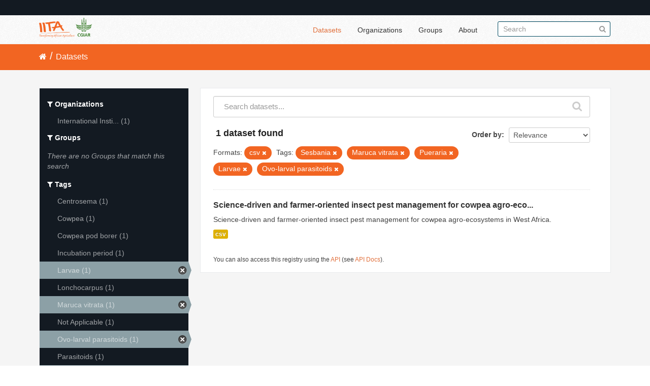

--- FILE ---
content_type: text/html; charset=utf-8
request_url: https://data.iita.org/dataset?tags=Sesbania&tags=Maruca+vitrata&res_format=csv&tags=Pueraria&tags=Larvae&_tags_limit=0&tags=Ovo-larval+parasitoids
body_size: 4378
content:
<!DOCTYPE html>
<!--[if IE 7]> <html lang="en" class="ie ie7"> <![endif]-->
<!--[if IE 8]> <html lang="en" class="ie ie8"> <![endif]-->
<!--[if IE 9]> <html lang="en" class="ie9"> <![endif]-->
<!--[if gt IE 8]><!--> <html lang="en"> <!--<![endif]-->
  <head>
    <!--[if lte ie 8]><script type="text/javascript" src="/fanstatic/vendor/:version:2021-07-02T10:38:27.55/html5.min.js"></script><![endif]-->
<link rel="stylesheet" type="text/css" href="/fanstatic/vendor/:version:2021-07-02T10:38:27.55/select2/select2.min.css" />
<link rel="stylesheet" type="text/css" href="/fanstatic/css/:version:2021-07-02T10:38:27.47/main.min.css" />
<link rel="stylesheet" type="text/css" href="/fanstatic/vendor/:version:2021-07-02T10:38:27.55/font-awesome/css/font-awesome.min.css" />

    <meta charset="utf-8" />
      <meta name="generator" content="ckan 2.7.11" />
      <meta name="viewport" content="width=device-width, initial-scale=1.0">
    <title>Datasets - IITA</title>

    
    
  <link rel="shortcut icon" href="/images/favicon.ico" />
    
  
    <script type="text/javascript">
  (function(i,s,o,g,r,a,m){i['GoogleAnalyticsObject']=r;i[r]=i[r]||function(){
  (i[r].q=i[r].q||[]).push(arguments)},i[r].l=1*new Date();a=s.createElement(o),
  m=s.getElementsByTagName(o)[0];a.async=1;a.src=g;m.parentNode.insertBefore(a,m)
  })(window,document,'script','//www.google-analytics.com/analytics.js','ga');

  ga('create', 'UA-87076356-1', 'auto', {'allowLinker': True});
  
  ga('require', 'linker');
  ga('linker:autoLink', [''] );
     
  ga('set', 'anonymizeIp', true);
  ga('send', 'pageview');
</script>
  

  
  
      
    
  <link rel="stylesheet" href="/restricted_theme.css" />

  <!-- <link rel="stylesheet" href="/css/iitatheming.css" /> -->
  <!-- <link rel="stylesheet" href="/css/iitamain.css" /> -->
  <link rel="stylesheet" href="/css/iitatheming.css" /> 


    
      
      
    
    
  </head>

  
  <body data-site-root="https://data.iita.org/" data-locale-root="https://data.iita.org/" >

    
    <div class="hide"><a href="#content">Skip to content</a></div>
  

  
    

  <header class="account-masthead">
    <div class="container">
      
        
          <nav class="account not-authed">
            <ul class="unstyled">
              
              <!--<li><a href="/user/login">Log in</a></li>-->
              
              
            </ul>
          </nav>
        
      
    </div>
  </header>

<header class="navbar navbar-static-top masthead">
  
    
  
  <div class="container">
    <button data-target=".nav-collapse" data-toggle="collapse" class="btn btn-navbar" type="button">
      <span class="fa fa-bars"></span>
    </button>
    
    <hgroup class="header-image pull-left">

      
        
          <a class="logo" href="/"><img src="/uploads/admin/2021-07-02-115156.403194iitalogo.png" alt="IITA" title="IITA" /></a>
        
      

    </hgroup>

    <div class="nav-collapse collapse">

      
        <nav class="section navigation">
          <ul class="nav nav-pills">
            
              <li class="active"><a href="/dataset">Datasets</a></li><li><a href="/organization">Organizations</a></li><li><a href="/group">Groups</a></li><li><a href="/about">About</a></li>
            
          </ul>
        </nav>
      

      
        <form class="section site-search simple-input" action="/dataset" method="get">
          <div class="field">
            <label for="field-sitewide-search">Search Datasets</label>
            <input id="field-sitewide-search" type="text" name="q" placeholder="Search" />
            <button class="btn-search" type="submit"><i class="fa fa-search"></i></button>
          </div>
        </form>
      

    </div>
  </div>
</header>

  
    <div role="main">
      <div id="content" class="container">
        
          
            <div class="flash-messages">
              
                
              
            </div>
          

          
            <div class="toolbar">
              
                
                  <ol class="breadcrumb">
                    
<li class="home"><a href="/"><i class="fa fa-home"></i><span> Home</span></a></li>
                    
  <li class="active"><a href="/dataset">Datasets</a></li>

                  </ol>
                
              
            </div>
          

          <div class="row wrapper">

            
            
            

            
              <div class="primary span9">
                
                
  <section class="module">
    <div class="module-content">
      
        
      
      
        
        
        







<form id="dataset-search-form" class="search-form" method="get" data-module="select-switch">

  
    <div class="search-input control-group search-giant">
      <input type="text" class="search" name="q" value="" autocomplete="off" placeholder="Search datasets...">
      
      <button type="submit" value="search">
        <i class="fa fa-search"></i>
        <span>Submit</span>
      </button>
      
    </div>
  

  
    <span>
  
  

  
    
      
  <input type="hidden" name="tags" value="Sesbania" />

    
  
    
      
  <input type="hidden" name="tags" value="Maruca vitrata" />

    
  
    
      
  <input type="hidden" name="res_format" value="csv" />

    
  
    
      
  <input type="hidden" name="tags" value="Pueraria" />

    
  
    
      
  <input type="hidden" name="tags" value="Larvae" />

    
  
    
      
  <input type="hidden" name="tags" value="Ovo-larval parasitoids" />

    
  
</span>
  

  
    
      <div class="form-select control-group control-order-by">
        <label for="field-order-by">Order by</label>
        <select id="field-order-by" name="sort">
          
            
              <option value="score desc, metadata_modified desc" selected="selected">Relevance</option>
            
          
            
              <option value="title_string asc">Name Ascending</option>
            
          
            
              <option value="title_string desc">Name Descending</option>
            
          
            
              <option value="metadata_modified desc">Last Modified</option>
            
          
            
              <option value="views_recent desc">Popular</option>
            
          
        </select>
        
        <button class="btn js-hide" type="submit">Go</button>
        
      </div>
    
  

  
    
      <h2>

  
  
  
  

1 dataset found</h2>
    
  

  
    
      <p class="filter-list">
        
          
          <span class="facet">Formats:</span>
          
            <span class="filtered pill">csv
              <a href="/dataset?tags=Sesbania&amp;tags=Maruca+vitrata&amp;tags=Pueraria&amp;tags=Larvae&amp;_tags_limit=0&amp;tags=Ovo-larval+parasitoids" class="remove" title="Remove"><i class="fa fa-times"></i></a>
            </span>
          
        
          
          <span class="facet">Tags:</span>
          
            <span class="filtered pill">Sesbania
              <a href="/dataset?tags=Maruca+vitrata&amp;res_format=csv&amp;tags=Pueraria&amp;tags=Larvae&amp;_tags_limit=0&amp;tags=Ovo-larval+parasitoids" class="remove" title="Remove"><i class="fa fa-times"></i></a>
            </span>
          
            <span class="filtered pill">Maruca vitrata
              <a href="/dataset?tags=Sesbania&amp;res_format=csv&amp;tags=Pueraria&amp;tags=Larvae&amp;_tags_limit=0&amp;tags=Ovo-larval+parasitoids" class="remove" title="Remove"><i class="fa fa-times"></i></a>
            </span>
          
            <span class="filtered pill">Pueraria
              <a href="/dataset?tags=Sesbania&amp;tags=Maruca+vitrata&amp;res_format=csv&amp;tags=Larvae&amp;_tags_limit=0&amp;tags=Ovo-larval+parasitoids" class="remove" title="Remove"><i class="fa fa-times"></i></a>
            </span>
          
            <span class="filtered pill">Larvae
              <a href="/dataset?tags=Sesbania&amp;tags=Maruca+vitrata&amp;res_format=csv&amp;tags=Pueraria&amp;_tags_limit=0&amp;tags=Ovo-larval+parasitoids" class="remove" title="Remove"><i class="fa fa-times"></i></a>
            </span>
          
            <span class="filtered pill">Ovo-larval parasitoids
              <a href="/dataset?tags=Sesbania&amp;tags=Maruca+vitrata&amp;res_format=csv&amp;tags=Pueraria&amp;tags=Larvae&amp;_tags_limit=0" class="remove" title="Remove"><i class="fa fa-times"></i></a>
            </span>
          
        
      </p>     
      <a class="show-filters btn">Filter Results</a>
    
  

</form>




      
      
        

  
    <ul class="dataset-list unstyled">
    	
	      
	        






  <li class="dataset-item">
    
      <div class="dataset-content">
        
          <h3 class="dataset-heading">
            
              
            
            
              <a href="/dataset/science-driven-and-farmer-oriented-insect-pest-management-for-cowpea-agro-ecosystems-in-west-africa">Science-driven and farmer-oriented insect pest management for cowpea agro-eco...</a>
            
            
              
              
            
          </h3>
        
        
          
        
        
          
            <div>Science-driven and farmer-oriented insect pest management for cowpea agro-ecosystems in West Africa.</div>
          
        
      </div>
      
        
          
            <ul class="dataset-resources unstyled">
              
                
                <li>
                  <a href="/dataset/science-driven-and-farmer-oriented-insect-pest-management-for-cowpea-agro-ecosystems-in-west-africa" class="label" data-format="csv">csv</a>
                </li>
                
              
            </ul>
          
        
      
    
  </li>

	      
	    
    </ul>
  

      
    </div>

    
      
    
  </section>

  
  <section class="module">
    <div class="module-content">
      
      <small>
        
        
        
           You can also access this registry using the <a href="/packages?ver=%2F3">API</a> (see <a href="http://docs.ckan.org/en/2.7/api/">API Docs</a>). 
      </small>
      
    </div>
  </section>
  

              </div>
            

            
              <aside class="secondary span3">
                
                
<div class="filters">
  <div>
    
      

  
  
    
      
      
        <section class="module module-narrow module-shallow">
          
            <h2 class="module-heading">
              <i class="fa fa-filter"></i>
              
              Organizations
            </h2>
          
          
            
            
              <nav>
                <ul class="unstyled nav nav-simple nav-facet">
                  
                    
                    
                    
                    
                      <li class="nav-item">
                        <a href="/dataset?res_format=csv&amp;tags=Maruca+vitrata&amp;tags=Sesbania&amp;tags=Pueraria&amp;tags=Larvae&amp;organization=iit&amp;_tags_limit=0&amp;tags=Ovo-larval+parasitoids" title="International Institute of Tropical Agriculture (IITA)">
                          <span>International Insti... (1)</span>
                        </a>
                      </li>
                  
                </ul>
              </nav>

              <p class="module-footer">
                
                  
                
              </p>
            
            
          
        </section>
      
    
  

    
      

  
  
    
      
      
        <section class="module module-narrow module-shallow">
          
            <h2 class="module-heading">
              <i class="fa fa-filter"></i>
              
              Groups
            </h2>
          
          
            
            
              <p class="module-content empty">There are no Groups that match this search</p>
            
            
          
        </section>
      
    
  

    
      

  
  
    
      
      
        <section class="module module-narrow module-shallow">
          
            <h2 class="module-heading">
              <i class="fa fa-filter"></i>
              
              Tags
            </h2>
          
          
            
            
              <nav>
                <ul class="unstyled nav nav-simple nav-facet">
                  
                    
                    
                    
                    
                      <li class="nav-item">
                        <a href="/dataset?res_format=csv&amp;tags=Maruca+vitrata&amp;tags=Sesbania&amp;tags=Pueraria&amp;tags=Larvae&amp;_tags_limit=0&amp;tags=Centrosema&amp;tags=Ovo-larval+parasitoids" title="">
                          <span>Centrosema (1)</span>
                        </a>
                      </li>
                  
                    
                    
                    
                    
                      <li class="nav-item">
                        <a href="/dataset?res_format=csv&amp;tags=Cowpea&amp;tags=Maruca+vitrata&amp;tags=Sesbania&amp;tags=Pueraria&amp;tags=Larvae&amp;_tags_limit=0&amp;tags=Ovo-larval+parasitoids" title="">
                          <span>Cowpea (1)</span>
                        </a>
                      </li>
                  
                    
                    
                    
                    
                      <li class="nav-item">
                        <a href="/dataset?res_format=csv&amp;tags=Cowpea+pod+borer&amp;tags=Maruca+vitrata&amp;tags=Sesbania&amp;tags=Pueraria&amp;tags=Larvae&amp;_tags_limit=0&amp;tags=Ovo-larval+parasitoids" title="">
                          <span>Cowpea pod borer (1)</span>
                        </a>
                      </li>
                  
                    
                    
                    
                    
                      <li class="nav-item">
                        <a href="/dataset?res_format=csv&amp;tags=Maruca+vitrata&amp;tags=Sesbania&amp;tags=Pueraria&amp;tags=Larvae&amp;tags=Incubation+period&amp;_tags_limit=0&amp;tags=Ovo-larval+parasitoids" title="">
                          <span>Incubation period (1)</span>
                        </a>
                      </li>
                  
                    
                    
                    
                    
                      <li class="nav-item active">
                        <a href="/dataset?tags=Sesbania&amp;tags=Maruca+vitrata&amp;res_format=csv&amp;tags=Pueraria&amp;_tags_limit=0&amp;tags=Ovo-larval+parasitoids" title="">
                          <span>Larvae (1)</span>
                        </a>
                      </li>
                  
                    
                    
                    
                    
                      <li class="nav-item">
                        <a href="/dataset?res_format=csv&amp;tags=Lonchocarpus&amp;tags=Maruca+vitrata&amp;tags=Sesbania&amp;tags=Pueraria&amp;tags=Larvae&amp;_tags_limit=0&amp;tags=Ovo-larval+parasitoids" title="">
                          <span>Lonchocarpus (1)</span>
                        </a>
                      </li>
                  
                    
                    
                    
                    
                      <li class="nav-item active">
                        <a href="/dataset?tags=Sesbania&amp;res_format=csv&amp;tags=Pueraria&amp;tags=Larvae&amp;_tags_limit=0&amp;tags=Ovo-larval+parasitoids" title="">
                          <span>Maruca vitrata (1)</span>
                        </a>
                      </li>
                  
                    
                    
                    
                    
                      <li class="nav-item">
                        <a href="/dataset?res_format=csv&amp;tags=Maruca+vitrata&amp;tags=Sesbania&amp;tags=Pueraria&amp;tags=Larvae&amp;_tags_limit=0&amp;tags=Not+Applicable&amp;tags=Ovo-larval+parasitoids" title="">
                          <span>Not Applicable (1)</span>
                        </a>
                      </li>
                  
                    
                    
                    
                    
                      <li class="nav-item active">
                        <a href="/dataset?tags=Sesbania&amp;tags=Maruca+vitrata&amp;res_format=csv&amp;tags=Pueraria&amp;tags=Larvae&amp;_tags_limit=0" title="">
                          <span>Ovo-larval parasitoids (1)</span>
                        </a>
                      </li>
                  
                    
                    
                    
                    
                      <li class="nav-item">
                        <a href="/dataset?res_format=csv&amp;tags=Maruca+vitrata&amp;tags=Parasitoids&amp;tags=Sesbania&amp;tags=Pueraria&amp;tags=Larvae&amp;_tags_limit=0&amp;tags=Ovo-larval+parasitoids" title="">
                          <span>Parasitoids (1)</span>
                        </a>
                      </li>
                  
                    
                    
                    
                    
                      <li class="nav-item active">
                        <a href="/dataset?tags=Sesbania&amp;tags=Maruca+vitrata&amp;res_format=csv&amp;tags=Larvae&amp;_tags_limit=0&amp;tags=Ovo-larval+parasitoids" title="">
                          <span>Pueraria (1)</span>
                        </a>
                      </li>
                  
                    
                    
                    
                    
                      <li class="nav-item">
                        <a href="/dataset?res_format=csv&amp;tags=Pupa&amp;tags=Maruca+vitrata&amp;tags=Sesbania&amp;tags=Pueraria&amp;tags=Larvae&amp;_tags_limit=0&amp;tags=Ovo-larval+parasitoids" title="">
                          <span>Pupa (1)</span>
                        </a>
                      </li>
                  
                    
                    
                    
                    
                      <li class="nav-item active">
                        <a href="/dataset?tags=Maruca+vitrata&amp;res_format=csv&amp;tags=Pueraria&amp;tags=Larvae&amp;_tags_limit=0&amp;tags=Ovo-larval+parasitoids" title="">
                          <span>Sesbania (1)</span>
                        </a>
                      </li>
                  
                </ul>
              </nav>

              <p class="module-footer">
                
                  <a href="/dataset?tags=Sesbania&amp;tags=Maruca+vitrata&amp;res_format=csv&amp;tags=Pueraria&amp;tags=Larvae&amp;tags=Ovo-larval+parasitoids" class="read-more">Show Only Popular Tags</a>
                
              </p>
            
            
          
        </section>
      
    
  

    
      

  
  
    
      
      
        <section class="module module-narrow module-shallow">
          
            <h2 class="module-heading">
              <i class="fa fa-filter"></i>
              
              Formats
            </h2>
          
          
            
            
              <nav>
                <ul class="unstyled nav nav-simple nav-facet">
                  
                    
                    
                    
                    
                      <li class="nav-item active">
                        <a href="/dataset?tags=Sesbania&amp;tags=Maruca+vitrata&amp;tags=Pueraria&amp;tags=Larvae&amp;_tags_limit=0&amp;tags=Ovo-larval+parasitoids" title="">
                          <span>csv (1)</span>
                        </a>
                      </li>
                  
                </ul>
              </nav>

              <p class="module-footer">
                
                  
                
              </p>
            
            
          
        </section>
      
    
  

    
      

  
  
    
      
      
        <section class="module module-narrow module-shallow">
          
            <h2 class="module-heading">
              <i class="fa fa-filter"></i>
              
              Licenses
            </h2>
          
          
            
            
              <nav>
                <ul class="unstyled nav nav-simple nav-facet">
                  
                    
                    
                    
                    
                      <li class="nav-item">
                        <a href="/dataset?license_id=cc-zero&amp;res_format=csv&amp;tags=Maruca+vitrata&amp;tags=Sesbania&amp;tags=Pueraria&amp;tags=Larvae&amp;_tags_limit=0&amp;tags=Ovo-larval+parasitoids" title="Creative Commons CCZero">
                          <span>Creative Commons CC... (1)</span>
                        </a>
                      </li>
                  
                </ul>
              </nav>

              <p class="module-footer">
                
                  
                
              </p>
            
            
          
        </section>
      
    
  

    
  </div>
  <a class="close no-text hide-filters"><i class="fa fa-times-circle"></i><span class="text">close</span></a>
</div>

              </aside>
            
          </div>
        
      </div>
    </div>
  
    <footer class="site-footer">
  <div class="container">
    
    <div class="row">
      <div class="span8 footer-links">
        
          <ul class="unstyled">
            
              <li><a href="/about">About IITA</a></li>
            
          </ul>
          <ul class="unstyled">
                 
<p> IITA Headquarters <br> PMB 5320, Oyo Road, Ibadan 200001,<br> Oyo State, Nigeria.<br> Tel: +234 700800IITA, +1 201 6336094<br> Fax: +44 208 7113786<br> Email: IITA-Ckan@cgiar.org </p>



<li><a href="http://data.iita.org/pages/api">Developer API</a></li>
<li><a href="http://www.opendefinition.org/okd/"><img src="/base/images/od_80x15_blue.png"></a></li>

          </ul>
        
      </div>
      <div class="span4 attribution">
        
<p><strong>Powered by</strong> <a class="hide-text ckan-footer-logo">CKAN</a></p><br/>

<p><a href="http://data.iita.org/metadata/MetadataCaptureSheet_numeric_data.xlsx">Download Metadata Capture Sheet</a></p>
<p> <a href="mailto:iita-ckan@cgiar.org?Subject=Enquiry:%20data.iita.org" target="_top">Contact us</a></p>
<p><a href="/disclaimer">Disclaimer</a></p>

        

      </div>
    </div>
    
  </div>

  
    
  
</footer>
  
    
    
    
      
    
  
  
    
  
    
    <div class="js-hide" data-module="google-analytics"
      data-module-googleanalytics_resource_prefix="">
    </div>
  


      
  <script>document.getElementsByTagName('html')[0].className += ' js';</script>
<script type="text/javascript" src="/fanstatic/vendor/:version:2021-07-02T10:38:27.55/jquery.min.js"></script>
<script type="text/javascript" src="/fanstatic/vendor/:version:2021-07-02T10:38:27.55/:bundle:bootstrap/js/bootstrap.min.js;jed.min.js;moment-with-locales.min.js;select2/select2.min.js;qs.js"></script>
<script type="text/javascript" src="/fanstatic/base/:version:2021-07-02T10:38:27.48/:bundle:plugins/jquery.inherit.min.js;plugins/jquery.proxy-all.min.js;plugins/jquery.url-helpers.min.js;plugins/jquery.date-helpers.min.js;plugins/jquery.slug.min.js;plugins/jquery.slug-preview.min.js;plugins/jquery.truncator.min.js;plugins/jquery.masonry.min.js;plugins/jquery.form-warning.min.js;sandbox.min.js;module.min.js;pubsub.min.js;client.min.js;notify.min.js;i18n.min.js;main.min.js;modules/select-switch.min.js;modules/slug-preview.min.js;modules/basic-form.min.js;modules/confirm-action.min.js;modules/api-info.min.js;modules/autocomplete.min.js;modules/custom-fields.min.js;modules/data-viewer.min.js;modules/table-selectable-rows.min.js;modules/resource-form.min.js;modules/resource-upload-field.min.js;modules/resource-reorder.min.js;modules/resource-view-reorder.min.js;modules/follow.min.js;modules/activity-stream.min.js;modules/dashboard.min.js;modules/resource-view-embed.min.js;view-filters.min.js;modules/resource-view-filters-form.min.js;modules/resource-view-filters.min.js;modules/table-toggle-more.min.js;modules/dataset-visibility.min.js;modules/media-grid.min.js;modules/image-upload.min.js"></script>
<script type="text/javascript" src="/fanstatic/base/:version:2021-07-02T10:38:27.48/tracking.min.js"></script>
<script type="text/javascript" src="/fanstatic/ckanext-googleanalytics/:version:2016-11-09T15:52:19.87/googleanalytics_event_tracking.js"></script></body>
</html>

--- FILE ---
content_type: text/css
request_url: https://data.iita.org/css/iitatheming.css
body_size: 28959
content:
h1 {
    font-size: 20px;
}

a:hover {
    color: #f26522;
    text-decoration: none;
}

.account-masthead {
    background-color: rgb(40, 40, 40);
}

/* The "bubble" containing the number of new notifications. */
.account-masthead .account .notifications a span {
    background-color: black;
}

/* The text and icons in the user account info. */
.account-masthead .account ul li a {
    color: rgba(255, 255, 255, 0.6);
}

/* The user account info text and icons, when the user's pointer is hovering
   over them. */
.account-masthead .account ul li a:hover {
    color: rgba(255, 255, 255, 0.7);
    background-color: black;
}

.masthead .btn-navbar,
.masthead .btn-navbar:hover,
.masthead .btn-navbar:focus,
.masthead .btn-navbar:active,
.masthead .btn-navbar.active,
.masthead .btn-navbar.disabled,
.masthead .btn-navbar[disabled] {
    background-color: rgb(225, 111, 59);
    background-image: none;
    border: none;
    -webkit-box-shadow: none;
    -moz-box-shadow: none;
    box-shadow: none;
    text-shadow: none;
    margin-top: 15px;
    height: 30px;
    width: 30px;
}

/* ========================================================================
   The main masthead bar that contains the site logo, nav links, and search
   ======================================================================== */
.masthead {
    background-color: #ffffff;

}

.masthead .navigation li a {
    color: #333333;

}

/* The "navigation pills" in the masthead (the links to Datasets,
   Organizations, etc) when the user's pointer hovers over them. */
.masthead .navigation .nav-pills li a:hover {
    color: rgb(225, 111, 59);
    background: none;
}

/* The "active" navigation pill (for example, when you're on the /dataset page
   the "Datasets" link is active). */
.masthead .navigation .nav-pills li.active a {
    background: none;
    color: rgb(225, 111, 59);

}

.navbar .nav > .active > a, .navbar .nav > .active > a:hover {
    -webkit-box-shadow: none;
    box-shadow: none;
}

/* The "box shadow" effect that appears around the search box when it
   has the keyboard cursor's focus. */
.masthead input[type="text"]:focus {
    -webkit-box-shadow: inset 0px 0px 2px 0px rgba(0, 0, 0, 0.7);
    box-shadow: inset 0px 0px 2px 0px rgba(0, 0, 0, 0.7);
}

a {
    color: rgb(225, 111, 59);
    text-decoration: none;
}

/* ===========================================
   The content in the middle of the front page
   =========================================== */

/* Remove the "box shadow" effect around various boxes on the page. */
.box {
    box-shadow: none;
}

/* Remove the borders around the "Welcome to CKAN" and "Search Your Data"
   boxes. */
.hero .box {
    border: none;
}

/* Change the colors of the "Search Your Data" box. */
.homepage .module-search .module-content {
    color: white;
    background: none;
}

.homepage .stats ul a {
    color: rgb(40, 40, 40);
}

.homepage .stats ul a:hover {
    color: rgb(225, 111, 59);
}

/* Change the background color of the "Popular Tags" box. */

.homepage .module-search .tags {
    background-color: rgb(191, 107, 39);
}

.homepage .module-search .tags a:hover {
    background-color: white;
    color: rgb(225, 111, 59);
    text-decoration: none;
    border: 1px solid #B96D2C;
    -webkit-box-shadow: inset 0 1px 0 #E16F3C;
    -moz-box-shadow: inset 0 1px 0 #E16F3C;
    box-shadow: inset 0 1px 0 #E16F3C;
}

/* Remove some padding. This makes the bottom edges of the "Welcome to CKAN"
   and "Search Your Data" boxes line up. */
.module-content:last-child {
    padding-bottom: 0px;
}

.homepage .module-search {
    padding: 0px;
    background: none;
}

.homepage .module-search h3 {
    display: none;
}

/* Add a border line between the top and bottom halves of the front page.
.homepage [role="main"] {
  border-top: 1px solid rgb(204, 204, 204);
}
*/

/* ====================================
   The footer at the bottom of the site
   ==================================== */

body {
    background: #ffffff;
}

/* The text in the footer. */
.site-footer,
.site-footer label,
.site-footer small {
    color: rgba(255, 255, 255, 0.6);
}

/* The link texts in the footer. */
.site-footer a {
    color: rgba(255, 255, 255, 0.6);
}

/*  =========================================
     The button in all the pages
    ========================================= */

.btn {
    display: inline-block;
    *display: inline;
    /* IE7 inline-block hack */
    *zoom: 1;
    padding: 4px 12px;
    margin-bottom: 0;
    font-size: 14px;
    line-height: 20px;
    text-align: center;
    vertical-align: middle;
    cursor: pointer;
    color: #333333;
    background-color: #f7f7f7;
    border-color: #eaeaea #eaeaea #c4c4c4;
    border-color: rgba(0, 0, 0, 0.1) rgba(0, 0, 0, 0.1) rgba(0, 0, 0, 0.25);
    *background-color: #eaeaea;
    /* Darken IE7 buttons by default so they stand out more given they won't have borders */
    filter: progid:DXImageTransform.Microsoft.gradient(enabled=false);
    border: 1px solid #cccccc;
    *border: 0;
    border-bottom-color: #b3b3b3;
    -webkit-border-radius: 4px;
    -moz-border-radius: 4px;
    border-radius: 4px;
    *margin-left: .3em;
    box-shadow: inset 0 1px 0 rgba(255, 255, 255, .2), 0 1px 2px rgba(0, 0, 0, .05);
}

.btn:hover,
.btn:focus,
.btn:active,
.btn.active,
.btn.disabled,
.btn[disabled] {
    color: #333333;
    background-color: #eaeaea;
    *background-color: #dddddd;
}

.btn:active,
.btn.active {
    background-color: #d1d1d1 \9;
}

.btn:first-child {
    *margin-left: 0;
}

.btn:hover,
.btn:focus {
    color: #333333;
    text-decoration: none;
    background-position: 0 -15px;
    -webkit-transition: background-position 0.1s linear;
    -moz-transition: background-position 0.1s linear;
    -o-transition: background-position 0.1s linear;
    transition: background-position 0.1s linear;
}

.btn:focus {
    outline: thin dotted #333;
    outline: 5px auto -webkit-focus-ring-color;
    outline-offset: -2px;
}

.btn.active,
.btn:active {
    background-image: none;
    outline: 0;
    -webkit-box-shadow: inset 0 2px 4px rgba(0, 0, 0, .15), 0 1px 2px rgba(0, 0, 0, .05);
    -moz-box-shadow: inset 0 2px 4px rgba(0, 0, 0, .15), 0 1px 2px rgba(0, 0, 0, .05);
    box-shadow: inset 0 2px 4px rgba(0, 0, 0, .15), 0 1px 2px rgba(0, 0, 0, .05);
}

.btn.disabled,
.btn[disabled] {
    cursor: default;
    background-image: none;
    opacity: 0.65;
    filter: alpha(opacity=65);
    -webkit-box-shadow: none;
    -moz-box-shadow: none;
    box-shadow: none;
}

.btn-large {
    padding: 11px 19px;
    font-size: 17.5px;
    -webkit-border-radius: 6px;
    -moz-border-radius: 6px;
    border-radius: 6px;
}

.btn-large [class^="icon-"],
.btn-large [class*=" icon-"] {
    margin-top: 4px;
}

.btn-small {
    padding: 2px 10px;
    font-size: 11.9px;
    -webkit-border-radius: 3px;
    -moz-border-radius: 3px;
    border-radius: 3px;
}

.btn-small [class^="icon-"],
.btn-small [class*=" icon-"] {
    margin-top: 0;
}

.btn-mini [class^="icon-"],
.btn-mini [class*=" icon-"] {
    margin-top: -1px;
}

.btn-mini {
    padding: 0 6px;
    font-size: 10.5px;
    -webkit-border-radius: 3px;
    -moz-border-radius: 3px;
    border-radius: 3px;
}

.btn-block {
    display: block;
    width: 100%;
    padding-left: 0;
    padding-right: 0;
    -webkit-box-sizing: border-box;
    -moz-box-sizing: border-box;
    box-sizing: border-box;
}

.btn-block + .btn-block {
    margin-top: 5px;
}

input[type="submit"].btn-block,
input[type="reset"].btn-block,
input[type="button"].btn-block {
    width: 100%;
}

.btn-primary.active,
.btn-warning.active,
.btn-danger.active,
.btn-success.active,
.btn-info.active,
.btn-inverse.active {
    color: rgba(255, 255, 255, 0.75);
}

.btn-primary {
    color: #ffffff;
    text-shadow: 0 -1px 0 rgba(0, 0, 0, 0.25);
    background: rgb(225, 111, 59);
    border: 1px solid rgb(225, 111, 59);
}

.btn-primary:hover,
.btn-primary:focus,
.btn-primary:active,
.btn-primary.active,
.btn-primary.disabled,
.btn-primary[disabled] {
    color: #ffffff;
    background-color: #E16F3C;
    *background-color: #BF6B27;
}

.btn-primary:active,
.btn-primary.active {
    background-color: #053341 \9;
}

.btn-warning {
    color: #ffffff;
    text-shadow: 0 -1px 0 rgba(0, 0, 0, 0.25);
    background-color: #faa732;
    background-image: -moz-linear-gradient(top, #fbb450, #f89406);
    background-image: -webkit-gradient(linear, 0 0, 0 100%, from(#fbb450), to(#f89406));
    background-image: -webkit-linear-gradient(top, #fbb450, #f89406);
    background-image: -o-linear-gradient(top, #fbb450, #f89406);
    background-image: linear-gradient(to bottom, #fbb450, #f89406);
    background-repeat: repeat-x;
    filter: progid:DXImageTransform.Microsoft.gradient(startColorstr='#fffbb450', endColorstr='#fff89406', GradientType=0);
    border-color: #f89406 #f89406 #ad6704;
    border-color: rgba(0, 0, 0, 0.1) rgba(0, 0, 0, 0.1) rgba(0, 0, 0, 0.25);
    *background-color: #f89406;
    /* Darken IE7 buttons by default so they stand out more given they won't have borders */
    filter: progid:DXImageTransform.Microsoft.gradient(enabled=false);
}

.btn-warning:hover,
.btn-warning:focus,
.btn-warning:active,
.btn-warning.active,
.btn-warning.disabled,
.btn-warning[disabled] {
    color: #ffffff;
    background-color: #f89406;
    *background-color: #df8505;
}

.btn-warning:active,
.btn-warning.active {
    background-color: #c67605 \9;
}

.btn-danger {
    color: #ffffff;
    text-shadow: 0 -1px 0 rgba(0, 0, 0, 0.25);
    background-color: #da4f49;
    background-image: -moz-linear-gradient(top, #ee5f5b, #bd362f);
    background-image: -webkit-gradient(linear, 0 0, 0 100%, from(#ee5f5b), to(#bd362f));
    background-image: -webkit-linear-gradient(top, #ee5f5b, #bd362f);
    background-image: -o-linear-gradient(top, #ee5f5b, #bd362f);
    background-image: linear-gradient(to bottom, #ee5f5b, #bd362f);
    background-repeat: repeat-x;
    filter: progid:DXImageTransform.Microsoft.gradient(startColorstr='#ffee5f5b', endColorstr='#ffbd362f', GradientType=0);
    border-color: #bd362f #bd362f #802420;
    border-color: rgba(0, 0, 0, 0.1) rgba(0, 0, 0, 0.1) rgba(0, 0, 0, 0.25);
    *background-color: #bd362f;
    /* Darken IE7 buttons by default so they stand out more given they won't have borders */
    filter: progid:DXImageTransform.Microsoft.gradient(enabled=false);
}

.btn-danger:hover,
.btn-danger:focus,
.btn-danger:active,
.btn-danger.active,
.btn-danger.disabled,
.btn-danger[disabled] {
    color: #ffffff;
    background-color: #bd362f;
    *background-color: #a9302a;
}

.btn-danger:active,
.btn-danger.active {
    background-color: #942a25 \9;
}

.btn-success {
    color: #ffffff;
    text-shadow: 0 -1px 0 rgba(0, 0, 0, 0.25);
    background-color: #5bb75b;
    background-image: -moz-linear-gradient(top, #62c462, #51a351);
    background-image: -webkit-gradient(linear, 0 0, 0 100%, from(#62c462), to(#51a351));
    background-image: -webkit-linear-gradient(top, #62c462, #51a351);
    background-image: -o-linear-gradient(top, #62c462, #51a351);
    background-image: linear-gradient(to bottom, #62c462, #51a351);
    background-repeat: repeat-x;
    filter: progid:DXImageTransform.Microsoft.gradient(startColorstr='#ff62c462', endColorstr='#ff51a351', GradientType=0);
    border-color: #51a351 #51a351 #387038;
    border-color: rgba(0, 0, 0, 0.1) rgba(0, 0, 0, 0.1) rgba(0, 0, 0, 0.25);
    *background-color: #51a351;
    /* Darken IE7 buttons by default so they stand out more given they won't have borders */
    filter: progid:DXImageTransform.Microsoft.gradient(enabled=false);
}

.btn-success:hover,
.btn-success:focus,
.btn-success:active,
.btn-success.active,
.btn-success.disabled,
.btn-success[disabled] {
    color: #ffffff;
    background-color: #51a351;
    *background-color: #499249;
}

.btn-success:active,
.btn-success.active {
    background-color: #408140 \9;
}

.btn-info {
    color: #ffffff;
    text-shadow: 0 -1px 0 rgba(0, 0, 0, 0.25);
    background-color: #49afcd;
    background-image: -moz-linear-gradient(top, #5bc0de, #2f96b4);
    background-image: -webkit-gradient(linear, 0 0, 0 100%, from(#5bc0de), to(#2f96b4));
    background-image: -webkit-linear-gradient(top, #5bc0de, #2f96b4);
    background-image: -o-linear-gradient(top, #5bc0de, #2f96b4);
    background-image: linear-gradient(to bottom, #5bc0de, #2f96b4);
    background-repeat: repeat-x;
    filter: progid:DXImageTransform.Microsoft.gradient(startColorstr='#ff5bc0de', endColorstr='#ff2f96b4', GradientType=0);
    border-color: #2f96b4 #2f96b4 #1f6377;
    border-color: rgba(0, 0, 0, 0.1) rgba(0, 0, 0, 0.1) rgba(0, 0, 0, 0.25);
    *background-color: #2f96b4;
    /* Darken IE7 buttons by default so they stand out more given they won't have borders */
    filter: progid:DXImageTransform.Microsoft.gradient(enabled=false);
}

.btn-info:hover,
.btn-info:focus,
.btn-info:active,
.btn-info.active,
.btn-info.disabled,
.btn-info[disabled] {
    color: #ffffff;
    background-color: #2f96b4;
    *background-color: #2a85a0;
}

.btn-info:active,
.btn-info.active {
    background-color: #24748c \9;
}

.btn-inverse {
    color: #ffffff;
    text-shadow: 0 -1px 0 rgba(0, 0, 0, 0.25);
    background-color: #363636;
    background-image: -moz-linear-gradient(top, #444444, #222222);
    background-image: -webkit-gradient(linear, 0 0, 0 100%, from(#444444), to(#222222));
    background-image: -webkit-linear-gradient(top, #444444, #222222);
    background-image: -o-linear-gradient(top, #444444, #222222);
    background-image: linear-gradient(to bottom, #444444, #222222);
    background-repeat: repeat-x;
    filter: progid:DXImageTransform.Microsoft.gradient(startColorstr='#ff444444', endColorstr='#ff222222', GradientType=0);
    border-color: #222222 #222222 #000000;
    border-color: rgba(0, 0, 0, 0.1) rgba(0, 0, 0, 0.1) rgba(0, 0, 0, 0.25);
    *background-color: #222222;
    /* Darken IE7 buttons by default so they stand out more given they won't have borders */
    filter: progid:DXImageTransform.Microsoft.gradient(enabled=false);
}

.btn-inverse:hover,
.btn-inverse:focus,
.btn-inverse:active,
.btn-inverse.active,
.btn-inverse.disabled,
.btn-inverse[disabled] {
    color: #ffffff;
    background-color: #222222;
    *background-color: #151515;
}

.btn-inverse:active,
.btn-inverse.active {
    background-color: #080808 \9;
}

button.btn,
input[type="submit"].btn {
    *padding-top: 3px;
    *padding-bottom: 3px;
}

button.btn::-moz-focus-inner,
input[type="submit"].btn::-moz-focus-inner {
    padding: 0;
    border: 0;
}

button.btn.btn-large,
input[type="submit"].btn.btn-large {
    *padding-top: 7px;
    *padding-bottom: 7px;
}

button.btn.btn-small,
input[type="submit"].btn.btn-small {
    *padding-top: 3px;
    *padding-bottom: 3px;
}

button.btn.btn-mini,
input[type="submit"].btn.btn-mini {
    *padding-top: 1px;
    *padding-bottom: 1px;
}

.btn-link,
.btn-link:active,
.btn-link[disabled] {
    background-color: transparent;
    background-image: none;
    -webkit-box-shadow: none;
    -moz-box-shadow: none;
    box-shadow: none;
}

.btn-link {
    border-color: transparent;
    cursor: pointer;
    color: #187794;
    -webkit-border-radius: 0;
    -moz-border-radius: 0;
    border-radius: 0;
}

.btn-link:hover,
.btn-link:focus {
    color: #0d4252;
    text-decoration: underline;
    background-color: transparent;
}

.btn-link[disabled]:hover,
.btn-link[disabled]:focus {
    color: #333333;
    text-decoration: none;
}

.btn-group {
    position: relative;
    display: inline-block;
    *display: inline;
    /* IE7 inline-block hack */
    *zoom: 1;
    font-size: 0;
    vertical-align: middle;
    white-space: nowrap;
    *margin-left: .3em;
}

.btn-group:first-child {
    *margin-left: 0;
}

.btn-group + .btn-group {
    margin-left: 5px;
}

.btn-toolbar {
    font-size: 0;
    margin-top: 10px;
    margin-bottom: 10px;
}

.btn-toolbar > .btn + .btn,
.btn-toolbar > .btn-group + .btn,
.btn-toolbar > .btn + .btn-group {
    margin-left: 5px;
}

.btn-group > .btn {
    position: relative;
    -webkit-border-radius: 0;
    -moz-border-radius: 0;
    border-radius: 0;
}

.btn-group > .btn + .btn {
    margin-left: -1px;
}

.btn-group > .btn,
.btn-group > .dropdown-menu,
.btn-group > .popover {
    font-size: 14px;
}

.btn-group > .btn-mini {
    font-size: 10.5px;
}

.btn-group > .btn-small {
    font-size: 11.9px;
}

.btn-group > .btn-large {
    font-size: 17.5px;
}

.btn-group > .btn:first-child {
    margin-left: 0;
    -webkit-border-top-left-radius: 4px;
    -moz-border-radius-topleft: 4px;
    border-top-left-radius: 4px;
    -webkit-border-bottom-left-radius: 4px;
    -moz-border-radius-bottomleft: 4px;
    border-bottom-left-radius: 4px;
}

.btn-group > .btn:last-child,
.btn-group > .dropdown-toggle {
    -webkit-border-top-right-radius: 4px;
    -moz-border-radius-topright: 4px;
    border-top-right-radius: 4px;
    -webkit-border-bottom-right-radius: 4px;
    -moz-border-radius-bottomright: 4px;
    border-bottom-right-radius: 4px;
}

.btn-group > .btn.large:first-child {
    margin-left: 0;
    -webkit-border-top-left-radius: 6px;
    -moz-border-radius-topleft: 6px;
    border-top-left-radius: 6px;
    -webkit-border-bottom-left-radius: 6px;
    -moz-border-radius-bottomleft: 6px;
    border-bottom-left-radius: 6px;
}

.btn-group > .btn.large:last-child,
.btn-group > .large.dropdown-toggle {
    -webkit-border-top-right-radius: 6px;
    -moz-border-radius-topright: 6px;
    border-top-right-radius: 6px;
    -webkit-border-bottom-right-radius: 6px;
    -moz-border-radius-bottomright: 6px;
    border-bottom-right-radius: 6px;
}

.btn-group > .btn:hover,
.btn-group > .btn:focus,
.btn-group > .btn:active,
.btn-group > .btn.active {
    z-index: 2;
}

.btn-group .dropdown-toggle:active,
.btn-group.open .dropdown-toggle {
    outline: 0;
}

.btn-group > .btn + .dropdown-toggle {
    padding-left: 8px;
    padding-right: 8px;
    -webkit-box-shadow: inset 1px 0 0 rgba(255, 255, 255, .125), inset 0 1px 0 rgba(255, 255, 255, .2), 0 1px 2px rgba(0, 0, 0, .05);
    -moz-box-shadow: inset 1px 0 0 rgba(255, 255, 255, .125), inset 0 1px 0 rgba(255, 255, 255, .2), 0 1px 2px rgba(0, 0, 0, .05);
    box-shadow: inset 1px 0 0 rgba(255, 255, 255, .125), inset 0 1px 0 rgba(255, 255, 255, .2), 0 1px 2px rgba(0, 0, 0, .05);
    *padding-top: 5px;
    *padding-bottom: 5px;
}

.btn-group > .btn-mini + .dropdown-toggle {
    padding-left: 5px;
    padding-right: 5px;
    *padding-top: 2px;
    *padding-bottom: 2px;
}

.btn-group > .btn-small + .dropdown-toggle {
    *padding-top: 5px;
    *padding-bottom: 4px;
}

.btn-group > .btn-large + .dropdown-toggle {
    padding-left: 12px;
    padding-right: 12px;
    *padding-top: 7px;
    *padding-bottom: 7px;
}

.btn-group.open .dropdown-toggle {
    background-image: none;
    -webkit-box-shadow: inset 0 2px 4px rgba(0, 0, 0, .15), 0 1px 2px rgba(0, 0, 0, .05);
    -moz-box-shadow: inset 0 2px 4px rgba(0, 0, 0, .15), 0 1px 2px rgba(0, 0, 0, .05);
    box-shadow: inset 0 2px 4px rgba(0, 0, 0, .15), 0 1px 2px rgba(0, 0, 0, .05);
}

.btn-group.open .btn.dropdown-toggle {
    background-color: #eaeaea;
}

.btn-group.open .btn-primary.dropdown-toggle {
    background-color: #085871;
}

.btn-group.open .btn-warning.dropdown-toggle {
    background-color: #f89406;
}

.btn-group.open .btn-danger.dropdown-toggle {
    background-color: #bd362f;
}

.btn-group.open .btn-success.dropdown-toggle {
    background-color: #51a351;
}

.btn-group.open .btn-info.dropdown-toggle {
    background-color: #2f96b4;
}

.btn-group.open .btn-inverse.dropdown-toggle {
    background-color: #222222;
}

.btn .caret {
    margin-top: 8px;
    margin-left: 0;
}

.btn-large .caret {
    margin-top: 6px;
}

.btn-large .caret {
    border-left-width: 5px;
    border-right-width: 5px;
    border-top-width: 5px;
}

.btn-mini .caret,
.btn-small .caret {
    margin-top: 8px;
}

.dropup .btn-large .caret {
    border-bottom-width: 5px;
}

.btn-primary .caret,
.btn-warning .caret,
.btn-danger .caret,
.btn-info .caret,
.btn-success .caret,
.btn-inverse .caret {
    border-top-color: #ffffff;
    border-bottom-color: #ffffff;
}

.btn-group-vertical {
    display: inline-block;
    *display: inline;
    /* IE7 inline-block hack */
    *zoom: 1;
}

.btn-group-vertical > .btn {
    display: block;
    float: none;
    max-width: 100%;
    -webkit-border-radius: 0;
    -moz-border-radius: 0;
    border-radius: 0;
}

.btn-group-vertical > .btn + .btn {
    margin-left: 0;
    margin-top: -1px;
}

.btn-group-vertical > .btn:first-child {
    -webkit-border-radius: 4px 4px 0 0;
    -moz-border-radius: 4px 4px 0 0;
    border-radius: 4px 4px 0 0;
}

.btn-group-vertical > .btn:last-child {
    -webkit-border-radius: 0 0 4px 4px;
    -moz-border-radius: 0 0 4px 4px;
    border-radius: 0 0 4px 4px;
}

.btn-group-vertical > .btn-large:first-child {
    -webkit-border-radius: 6px 6px 0 0;
    -moz-border-radius: 6px 6px 0 0;
    border-radius: 6px 6px 0 0;
}

.btn-group-vertical > .btn-large:last-child {
    -webkit-border-radius: 0 0 6px 6px;
    -moz-border-radius: 0 0 6px 6px;
    border-radius: 0 0 6px 6px;
}

.wrapper {
    background: none;
    box-shadow: none;
    border: none;
}

.secondary {
    padding-top: 15px;
    padding-bottom: 15px;
}

.secondary a {
    color: #ffffff;
}

.secondary .btn{
    color: #333333;
}

.secondary a:hover {
    color: #f26522;
}

.secondary, .primary {
    background-color: #ffFFFF;
    border: 1px solid #e9eaec;
}

.secondary, .secondary .module {
    color: rgba(255, 255, 255, 0.6);
}

.secondary p {
    color: rgba(255, 255, 255, 0.6);
}

.secondary .module {
    margin: 0px;
}

.nav > li > a:focus {
    background-color: #f5f5f5;
}

.module-heading {
    background: none;
    border: none;
}

.module-footer {
    border-top: none;
    padding: 0px;
}

[role="main"] {
    background: #f5f5f5;
}

.homepage [role="main"] {
    padding: 0px;
}

.homepage .home {
    padding-top: 10px;
    padding-bottom: 20px;
}

.homepage .home .featured-org p {
    color: #ffffff;
}

.homepage .box {
    border: none;
    background: none;
}

.hidden-phone {
    display: none !important;
}

.toolbar {
    background: #f26522;
    padding-top: 10px;
    padding-bottom: 15px;
}

.breadcrumb > li {
    text-shadow: none;
    color: #ffFFFF;
}

.toolbar .breadcrumb a {
    color: #ffFFFF;
    font-size: 16px;
}

.toolbar .breadcrumb .active a, .toolbar .breadcrumb a.active {
    font-weight: normal;
}

.site-footer, .account-masthead {
    background: #131a22;
}

.search-form .search-input.search-giant input {
    font-size: 15px;
    padding: 10px 20px;
}

.search-form .search-input.search-giant button {
    margin-top: -15px;
    right: 15px;
    height: 20px;
}

.search-form h2 {
    font-size: 18px;
    color: #222222;
    padding-left: 5px;
}

#content {
    min-height: calc(100vh - 370px);
}

.page-header {
    background: none;
}

.nav-tabs > li > a {
    padding-top: 8px;
    color: #222222;
}

.page-header .nav-tabs a:hover {
    border: none;
    background: #f26522;
    border-radius: 0px;
    color: #ffffff;
}

.page-header .nav-tabs li.active a:hover {
    color: #333333;
}

.nav-tabs > .active > a {
    border: none;
    color: rgb(225, 111, 59);
    border-bottom: 2px solid rgb(225, 111, 59);
}

.logo img {
    height: 40px;
    padding-top: 5px;
}



.wrapper {
    padding-top: 25px;
}

.dataset-heading a:hover {
    text-decoration: none;
    color: rgb(255, 111, 59);
}

.nav-simple > li {
    border-bottom: none;
}

.module-narrow .nav-item > a {
    color: rgba(255, 255, 255, 0.6);
    text-shadow: none;
    padding-left: 35px;
}

.nav > li > a:hover, .nav > li > a:focus {
    color: #333333;
}

.context-info .image img {
    display: none;
}

.home-search .module-search .tags {
    display: none;
}

.hero {
    background: linear-gradient(rgba(0, 0, 0, 0.85), rgba(0, 0, 0, 0.85)), aliceblue url("/images/woman.jpg");
    background-size: cover;
    background-repeat: no-repeat;
    background-position: top center;
}

.home-search h1 {
    color: #ffffff;
}

.home-search {
    margin-top: 15%;
}

.homepage .stats ul li a {
    color: #ffFFFF;
    background: #f26522;
    padding: 30px 0px;
    border-radius: 5px;
}

.stats-home {
    margin-bottom: 30px;
}

.homepage .stats ul li a:hover {
    color: #ffFFFF;
    background: #131a22;
}

.homepage .stats ul li {
    width: 31%;
    margin-left: 1%;
    margin-right: 1%;
}

.homepage .welcome-home img{
    border: 1px solid #d5d5d5;
    padding: 10px 20px 30px 20px;
    border-radius: 5px;
    margin-top: 15px;
}

.homepage .welcome-home a:hover img{
    border: 1px solid #f26522;
}

.featured-org .module-heading {
    background-color: #131a22;
    padding-top: 5px;
    padding-bottom: 5px;
}

.group-list .module-heading h3 a {
    color: #ffFFFF;
}

.featured-org .unstyled {
    border: 1px solid #DDDDDD;
    border-top: none;
    padding: 5px 0px;
}

.featured-org {
    padding-bottom: 30px;
}

.pill {
    background-color: #f26522;
    padding: 2px 10px 2px 10px;
}

.module, .no-nav .module-content {
    background-color: #ffffff;
}

.no-nav .module-content{
    padding-bottom: 10px;
}

.show-filters {
    margin-top: 20px;
}

.search-form.no-bottom-border {
    border-bottom: 1px dotted #DDDDDD;
}

.media-grid {
    background: none;
    border: none;
    padding: 10px 20px;
}

.context-info .nums dl {
    color: #ffffff;
    padding-bottom: 15px;
}

.context-info .nums {
    border-bottom: 1px dotted #ffffff;
}

.module-content:first-child {
    padding-top: 10px;
}

.hero p {
    color: #f26522;
}

html, body {
    width: auto !important;
    overflow-x: hidden !important
}

.account-masthead, .masthead, .toolbar, .wrapper, .site-footer, .layout-2 .home, .home-search{
    padding-left: 6%;
    padding-right: 6%;
}
.module-resource{
    margin-bottom: 10px;
}

.module-resource ul li .btn{
    margin-top: 15px;
}

 .context-info code{
        color: rgba(255,255,255, 0.6);
    }

 .secondary dl dt{
     color: #ffffff;
 }

 .module .read-more{
    color: #ffffff;
    font-size: 13px;
 }

 .pagination {
    margin: 0px 0;
}

@media only screen and (max-width: 600px) {
    .home-search h1 {
        font-size: 24px;
    }

    .home-search p {
        font-size: 20px;
    }

    .homepage .stats ul li {
        width: 100%;
        margin-bottom: 10px;
    }

    .module-heading {
        color: #333333;
    }

    .module-narrow .nav-item > a, .secondary p {
        color: #333333;
    }



    .secondary .empty {
        padding-left: 35px;
    }

    .wrapper {
        padding-top: 0px;
    }

    [role="main"] {
        background-color: #ffffff;
    }

    .primary {
        border: none;
        padding-top: 0px;
    }

    .search-form .search-input.search-giant input {
        font-size: 14px;
        padding: 8px 20px;
    }

    .search-form .search-input.search-giant button i {
        font-size: 22px;
        width: 22px;
    }

    .search-form .search-input.search-giant button {
        margin-top: -12px;
    }





}

@media only screen and (max-width: 767px) {
    body{
        padding-left: 0px;
        padding-right: 0px;
    }
    .js body.filters-modal .secondary .filters .hide-filters i{
        color: #333333;
    }
}


@media only screen and (min-width: 768px) {

    .hero {
        height: 600px;
        -webkit-background-size: 100%;
        -moz-background-size: 100%;
        -o-background-size: 100%;

    }

    .home-search h1 {
        font-size: 30px;
    }

    .home-search p {
        font-size: 20px;
    }

    .home-search .search-form .search-input.search-giant input {
        padding: 12px 20px;
        font-size: 16px;
        border-radius: 50px;
        border: 1px solid #DDDDDD;
    }

    .ie8 .hero,
    .ie7 .hero {
        background: url("/images/woman.jpg");
        background-size: 100%;

    }

    .container, .navbar-static-top .container {
        width: 100%;
    }

    .span3 {
        width: 26%;
    }

    .span9 {
        width: 69%;
    }

    .search-form .search-input.search-giant button i {
        font-size: 21px;
        width: 21px;
        margin-top: 3px;
    }

    .homepage .home .stats-home a {
        font-size: 20px;
    }

    .homepage .home .stats-home{
        background: #ffffff;
        border-radius: 5px;
        padding:1px 0 50px 0;
        margin: 50px 0;
        border: 1px solid #eeeeee;
    }

    .homepage .stats h3{
        text-transform: capitalize;
        margin-bottom: 30px;
    }

    .primary {
        padding: 5px 15px 15px 15px;
    }

    .toolbar {
        margin-top: -8px;
    }

    .module-heading {
        color: #ffFFFF;
    }

    .secondary .module-content, .secondary .module, .secondary {
        background: #131a22;
    }
    .homepage .module-search .search-giant{
        margin: 0px 25%;
    }
    .homepage .welcome-home p{
        font-size: 15px;
    }
}

